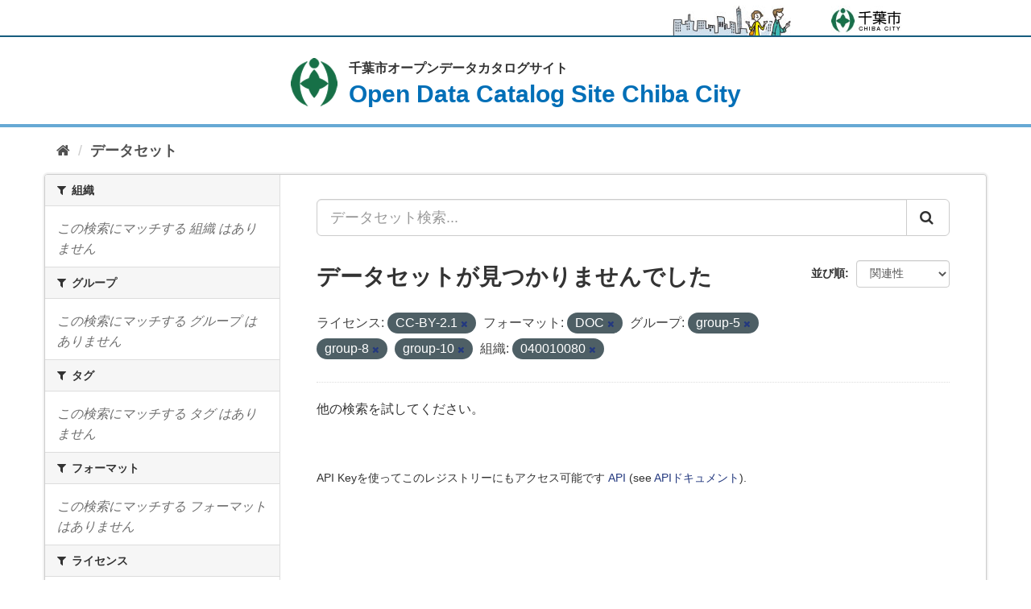

--- FILE ---
content_type: text/html; charset=utf-8
request_url: http://opendata.city.chiba.jp/dataset/?license_id=CC-BY-2.1&groups=group-5&groups=group-8&res_format=DOC&organization=040010080&groups=group-10
body_size: 12353
content:
<!DOCTYPE html>
<!--[if IE 9]> <html lang="ja" class="ie9"> <![endif]-->
<!--[if gt IE 8]><!--> <html lang="ja"> <!--<![endif]-->
  <head>
    <meta charset="utf-8" />
      <meta name="generator" content="ckan 2.9.8" />
      <meta name="viewport" content="width=device-width, maximum-scale=3.0">
<meta name="author" content="千葉市">
<meta name="format-detection" content="telephone=no">

    <title>データセット - 千葉市オープンデータカタログサイト</title>

    
    
    <link rel="shortcut icon" href="/img/favicon.ico" />
    
    <link href="/img/apple-touch-icon-precomposed.png" rel="apple-touch-icon-precomposed">
    
        <!-- Google tag (gtag.js) -->
<script async src="https://www.googletagmanager.com/gtag/js?id=G-TQRJ9WVWVP"></script>
<script>
 window.dataLayer = window.dataLayer || [];
 function gtag(){dataLayer.push(arguments);}

 gtag('set', 'linker', );
 gtag('js', new Date());

 gtag('config', 'G-TQRJ9WVWVP', {
     anonymize_ip: true,
     linker: {
         domains: []
     }
 });
</script>
    

      
      
      
    

    
      
      
    

    
    <link href="/webassets/base/f0557c04_main.css" rel="stylesheet"/>
<link rel="stylesheet" href="/css/ckan-patch.css" />
<link rel="stylesheet" href="/css/default.css" />
<link rel="stylesheet" href="/css/layout.css" />
<link rel="stylesheet" href="/css/smartphone.css" />
<link rel="stylesheet" href="/css/theme-patch.css" />

    

  </head>

  
  <body class="format_top" data-site-root="https://opendata.city.chiba.jp/" data-locale-root="https://opendata.city.chiba.jp/" >

    <div id="tmp_wrapper">
    <noscript>
        <p>このサイトではJavaScriptを使用したコンテンツ・機能を提供しています。JavaScriptを有効にするとご利用いただけます。</p>
    </noscript>
  
    <div class="sr-only sr-only-focusable"><a href="#content">スキップして内容へ</a></div>
  

  
      

<header id="tmp_header">
    <div class="w_container">
        <div id="tmp_hlogo">
            <p><a href="https://www.city.chiba.jp/"><span>千葉市</span></a></p>
        </div>
    </div>
</header>

  
    <div id="tmp_main" class="main">
      <div id="tmp_heading">
        <div class="w_container">
          <p>
            <a href="/">
              <span class="title_jp">千葉市オープンデータカタログサイト</span>
              <span class="title_en">Open Data Catalog Site Chiba City</span>
            </a>
          </p>
        </div>
      </div>
    <div id="content" class="container">
        
          
            <div class="flash-messages">
              
                
              
            </div>
          

          
            <div id="tmp_pankuzu" class="toolbar" role="navigation" aria-label="Breadcrumb">
              
                
                  <ol class="breadcrumb">
                    
<li class="home"><a href="/" aria-label="ホーム"><i class="fa fa-home"></i><span> ホーム</span></a></li>
                    
  <li class="active"><a href="/dataset/">データセット</a></li>

                  </ol>
                
              
            </div>
          

          <div class="row wrapper">
            
            
            

            
              <aside class="secondary col-sm-3">
                
                
  <div class="filters">
    <div>
      
        

    
    
	
	    
	    
		<section class="module module-narrow module-shallow">
		    
			<h2 class="module-heading">
			    <i class="fa fa-filter"></i>
			    
			    組織
			</h2>
		    
		    
			
			    
				<p class="module-content empty">この検索にマッチする 組織 はありません</p>
			    
			
		    
		</section>
	    
	
    

      
        

    
    
	
	    
	    
		<section class="module module-narrow module-shallow">
		    
			<h2 class="module-heading">
			    <i class="fa fa-filter"></i>
			    
			    グループ
			</h2>
		    
		    
			
			    
				<p class="module-content empty">この検索にマッチする グループ はありません</p>
			    
			
		    
		</section>
	    
	
    

      
        

    
    
	
	    
	    
		<section class="module module-narrow module-shallow">
		    
			<h2 class="module-heading">
			    <i class="fa fa-filter"></i>
			    
			    タグ
			</h2>
		    
		    
			
			    
				<p class="module-content empty">この検索にマッチする タグ はありません</p>
			    
			
		    
		</section>
	    
	
    

      
        

    
    
	
	    
	    
		<section class="module module-narrow module-shallow">
		    
			<h2 class="module-heading">
			    <i class="fa fa-filter"></i>
			    
			    フォーマット
			</h2>
		    
		    
			
			    
				<p class="module-content empty">この検索にマッチする フォーマット はありません</p>
			    
			
		    
		</section>
	    
	
    

      
        

    
    
	
	    
	    
		<section class="module module-narrow module-shallow">
		    
			<h2 class="module-heading">
			    <i class="fa fa-filter"></i>
			    
			    ライセンス
			</h2>
		    
		    
			
			    
				<p class="module-content empty">この検索にマッチする ライセンス はありません</p>
			    
			
		    
		</section>
	    
	
    

      
    </div>
    <a class="close no-text hide-filters"><i class="fa fa-times-circle"></i><span class="text">close</span></a>
  </div>

              </aside>
            

            
              <div class="primary col-sm-9 col-xs-12" role="main">
                
                
  <section class="module">
    <div class="module-content">
      
        
      
      
        
        
        







<form id="dataset-search-form" class="search-form" method="get" data-module="select-switch">

  
    <div class="input-group search-input-group">
      <input aria-label="データセット検索..." id="field-giant-search" type="text" class="form-control input-lg" name="q" value="" autocomplete="off" placeholder="データセット検索...">
      
      <span class="input-group-btn">
        <button class="btn btn-default btn-lg" type="submit" value="search" aria-label="Submit">
          <i class="fa fa-search"></i>
        </button>
      </span>
      
    </div>
  

  
    <span>
  
  

  
  
  
  <input type="hidden" name="license_id" value="CC-BY-2.1" />
  
  
  
  
  
  <input type="hidden" name="groups" value="group-5" />
  
  
  
  
  
  <input type="hidden" name="groups" value="group-8" />
  
  
  
  
  
  <input type="hidden" name="groups" value="group-10" />
  
  
  
  
  
  <input type="hidden" name="res_format" value="DOC" />
  
  
  
  
  
  <input type="hidden" name="organization" value="040010080" />
  
  
  
  </span>
  

  
    
      <div class="form-select form-group control-order-by">
        <label for="field-order-by">並び順</label>
        <select id="field-order-by" name="sort" class="form-control">
          
            
              <option value="score desc, metadata_modified desc" selected="selected">関連性</option>
            
          
            
              <option value="title_string asc">名前で昇順</option>
            
          
            
              <option value="title_string desc">名前で降順</option>
            
          
            
              <option value="metadata_modified desc">最終更新日</option>
            
          
            
          
        </select>
        
        <button class="btn btn-default js-hide" type="submit">Go</button>
        
      </div>
    
  

  
    
      <h1>

  
  
  
  

データセットが見つかりませんでした</h1>
    
  

  
    
      <p class="filter-list">
        
          
          <span class="facet">ライセンス:</span>
          
            <span class="filtered pill">CC-BY-2.1
              <a href="/dataset/?groups=group-5&amp;groups=group-8&amp;groups=group-10&amp;res_format=DOC&amp;organization=040010080" class="remove" title="削除"><i class="fa fa-times"></i></a>
            </span>
          
        
          
          <span class="facet">フォーマット:</span>
          
            <span class="filtered pill">DOC
              <a href="/dataset/?license_id=CC-BY-2.1&amp;groups=group-5&amp;groups=group-8&amp;groups=group-10&amp;organization=040010080" class="remove" title="削除"><i class="fa fa-times"></i></a>
            </span>
          
        
          
          <span class="facet">グループ:</span>
          
            <span class="filtered pill">group-5
              <a href="/dataset/?license_id=CC-BY-2.1&amp;groups=group-8&amp;groups=group-10&amp;res_format=DOC&amp;organization=040010080" class="remove" title="削除"><i class="fa fa-times"></i></a>
            </span>
          
            <span class="filtered pill">group-8
              <a href="/dataset/?license_id=CC-BY-2.1&amp;groups=group-5&amp;groups=group-10&amp;res_format=DOC&amp;organization=040010080" class="remove" title="削除"><i class="fa fa-times"></i></a>
            </span>
          
            <span class="filtered pill">group-10
              <a href="/dataset/?license_id=CC-BY-2.1&amp;groups=group-5&amp;groups=group-8&amp;res_format=DOC&amp;organization=040010080" class="remove" title="削除"><i class="fa fa-times"></i></a>
            </span>
          
        
          
          <span class="facet">組織:</span>
          
            <span class="filtered pill">040010080
              <a href="/dataset/?license_id=CC-BY-2.1&amp;groups=group-5&amp;groups=group-8&amp;groups=group-10&amp;res_format=DOC" class="remove" title="削除"><i class="fa fa-times"></i></a>
            </span>
          
        
      </p>
      <a class="show-filters btn btn-default">フィルタ結果</a>
    
  

</form>


   <p class="extra">他の検索を試してください。</p> 



      
      
        

  

      
    </div>

    
      
    
  </section>

  
    <section class="module">
      <div class="module-content">
        
          <small>
            
            
            
          API Keyを使ってこのレジストリーにもアクセス可能です <a href="/api/3">API</a> (see <a href="http://docs.ckan.org/en/2.9/api/">APIドキュメント</a>). 
          </small>
        
      </div>
    </section>
  

              </div>
            
          </div>
        
      </div>
    </div>
  
    <footer id="tmp_footer">
    
    <div id="tmp_fnavi">
        <div class="w_container">
            <ul>
                
                <li><a href="https://www.city.chiba.jp/somu/joho/kaikaku/chibadataportal_siterule.html">利用規約</a></li>
                <li><a href="https://www.city.chiba.jp/somu/joho/kaikaku/opsite_riyou.html">利用案内</a></li>
                <li><a href="https://www.city.chiba.jp/somu/joho/kaikaku/chibadataportal_link.html">リンク</a></li>
                
            </ul>
        </div>
    </div>
    <p class="copyright" lang="en" xml:lang="en">Copyright &copy; 千葉市, All Rights Reserved.</p>
    <div id="tmp_license">
        <div class="w_container">
            
            <p>Powered by:</p>
            <p class="logo_chan"><a href="http://www.ckan.org/"><img src="/img/main/icon_chan_logo.png" width="67" height="19" alt=""></a></p>
            
        </div>
    </div>
    

      
</footer>
  </div>
  
  
  
  
    
    
    
        
        
        <div class="js-hide" data-module="google-analytics"
             data-module-googleanalytics_resource_prefix="/downloads/">
        </div>
    


      

    
    
    <link href="/webassets/vendor/f3b8236b_select2.css" rel="stylesheet"/>
<link href="/webassets/vendor/0b01aef1_font-awesome.css" rel="stylesheet"/>
    <script src="/webassets/vendor/d8ae4bed_jquery.js" type="text/javascript"></script>
<script src="/webassets/vendor/fb6095a0_vendor.js" type="text/javascript"></script>
<script src="/webassets/vendor/580fa18d_bootstrap.js" type="text/javascript"></script>
<script src="/webassets/base/15a18f6c_main.js" type="text/javascript"></script>
<script src="/webassets/base/2448af8b_ckan.js" type="text/javascript"></script>
<script src="/webassets/ckanext-googleanalytics/event_tracking.js?71ae8997" type="text/javascript"></script>
  </body>
</html>

--- FILE ---
content_type: text/css; charset=utf-8
request_url: http://opendata.city.chiba.jp/css/default.css
body_size: 766
content:
@charset "utf-8";

/* ==================================================
reset
================================================== */
body {
	margin:0;
	padding:0;
	font-size:100%;
	line-height:1.6;
}
h1,
h2,
h3,
h4,
h5,
h6,
p,
ul,
ol,
li,
dl,
dt,
dd,
blockquote,
form,
input,
fieldset,
legend {
	margin:0;
	padding:0;
}
img {
	border:none;
}
li,
dt,
dd {
	line-height:1.4;
}
table {
	font-size:100%;
	line-height:1.6;
}
form,
input,
select,
textarea {
	font-size:100%;
}
fieldset {
	border:none;
}
a:link,
a.skip {
	color:#24397F;
	background-color:transparent;
}
/* 使用しない */
/*#tmp_wrapper *,*/
/*#tmp_wrapper *:before,*/
/*#tmp_wrapper *:after {*/
/*	box-sizing: border-box;*/
/*	-moz-box-sizing: border-box;*/
/*	-webkit-box-sizing: border-box;*/
/*}*/
